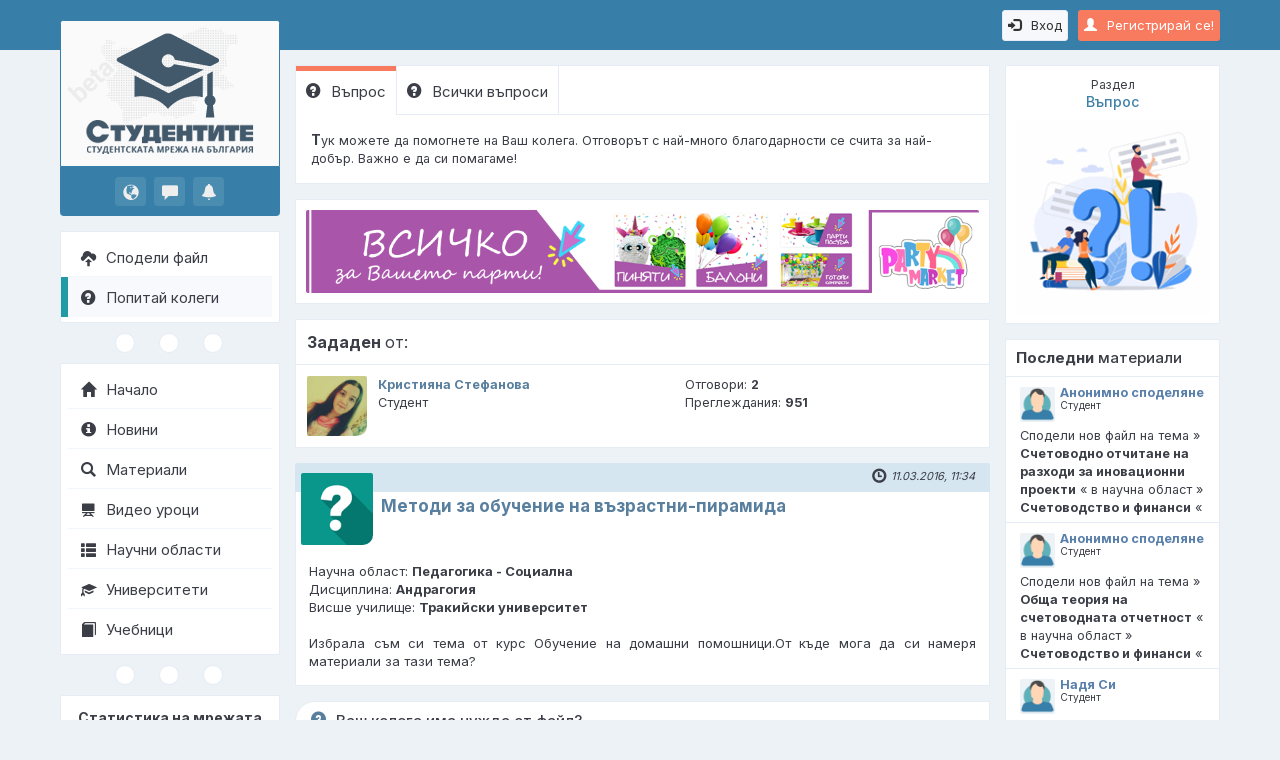

--- FILE ---
content_type: text/html; charset=UTF-8
request_url: https://www.studentite.bg/Tursene-Vuprosi-217/Metodi-za-obuchenie-na-vuzrastni-piramida-139(40)
body_size: 6023
content:
<!DOCTYPE html><html lang="bg"><head><meta charset="UTF-8"><meta http-equiv="X-UA-Compatible" content="IE=edge"><meta name="viewport" content="width=device-width, initial-scale=1.0"><meta name="theme-color" content="#377fa9"><meta name="robots" content="index, follow"><meta name="keywords" content="Андрагогия,Педагогика - Социална,помагало"><meta name="description" content="Избрала съм си тема от курс Обучение на домашни помошници.От къде мога да си намеря материали за тази тема?"><title>Методи за обучение на възрастни-пирамида | Въпрос</title><meta property="og:locale" content="bg_BG"><meta property="og:title" content="Методи за обучение на възрастни-пирамида | Въпрос"><meta property="og:description" content="Избрала съм си тема от курс Обучение на домашни помошници.От къде мога да си намеря материали за тази тема?"><meta property="og:url" content="https://www.studentite.bg/Tursene-Vuprosi-217/Metodi-za-obuchenie-na-vuzrastni-piramida-139(40)"><meta property="og:type" content="website"><meta property="og:image" content="https://www.studentite.bg/pub/img/og.png"><link rel="preconnect" href="https://fonts.googleapis.com" crossorigin><link rel="preconnect" href="https://fonts.gstatic.com" crossorigin><link rel="dns-prefetch" href="https://www.google-analytics.com" crossorigin><link rel="preload" href="https://www.studentite.bg/pub/img/style.php?v=0.7" as="style"><link rel="preload" href="https://fonts.googleapis.com/css2?family=Inter:wght@300;400;500;600;700&display=swap" as="style"><link rel="preload" href="https://www.studentite.bg/shr/fonts/glyphicons-halflings-regular.woff2" as="font" crossorigin="anonymous"><link rel="canonical" href="https://www.studentite.bg/Tursene-Vuprosi-217/Metodi-za-obuchenie-na-vuzrastni-piramida-139(40)"><link rel="shortcut icon" type="image/x-icon" href="https://www.studentite.bg/pub/img/favicon.ico"><link href="https://fonts.googleapis.com/css2?family=Inter:wght@300;400;500;600;700&display=swap" rel="stylesheet"><link rel="stylesheet" type="text/css" href="https://www.studentite.bg/pub/img/style.php?v=0.7"><!--[if lt IE 9]><script src="https://oss.maxcdn.com/libs/html5shiv/3.7.0/html5shiv.js"></script><script src="https://oss.maxcdn.com/libs/respond.js/1.3.0/respond.min.js"></script><![endif]--></head><body id="pid139" dir="ltr" data-login="N"><script type="application/ld+json">{"@context":"https://schema.org","@type":"WebSite","name":"Studentite.BG - Студентската мрежа","url":"https://www.studentite.bg","sameAs":["https://www.facebook.com/studentite.bg","https://www.instagram.com/studentite.bg","https://www.youtube.com/c/StudentiteBG-Network", "https://twitter.com/StudentiteBG"]}</script>
<!-- Google tag (gtag.js) -->
<script async src="https://www.googletagmanager.com/gtag/js?id=G-WRVX49E29X"></script>
<script>
  window.dataLayer = window.dataLayer || [];
  function gtag(){dataLayer.push(arguments);}
  gtag('js', new Date());

  gtag('config', 'G-WRVX49E29X');
</script><div class="nav"><div class="menu-hamburger" onclick="showMenuMobile();"><i class="glyphicon glyphicon-menu-hamburger"></i></div><a href="https://www.studentite.bg/Registraciq-student-111" class="btn btn-primary btn-sm pull-right mt10 sessBtn"><i class="glyphicon glyphicon-user mr10"></i>Регистрирай се!</a><a href="https://www.studentite.bg/Vhod-11" class="btn btn-default btn-sm pull-right mt10 mr10"><i class="glyphicon glyphicon-log-in mr10"></i>Вход</a></div><div id="menuMobileContainer" class="menuMobile"><ul><li class="logoMobile"><a href="https://www.studentite.bg/"><img src="/pub/img/logo_mobile.png" alt="Studentite.BG" title=""></a></li><li><a href="https://www.studentite.bg/Spodeli-material-164"><i class="glyphicon glyphicon-cloud-upload pr10"></i>Сподели файл</a></li><li><a href="https://www.studentite.bg/Zadai-vupros-136"><i class="glyphicon glyphicon-question-sign pr10"></i>Попитай колеги</a></li></ul><ul class="sep3circles mt10"><li><div></div></li><li><div></div></li><li><div></div></li></ul><ul><li class="first-li"><a href="https://www.studentite.bg/"><i class="glyphicon glyphicon-home pr10"></i>Начало</a></li><li><a href="https://www.studentite.bg/Novini-250(0)"><i class="glyphicon glyphicon-info-sign pr10"></i>Новини</a></li><li><a href="https://www.studentite.bg/Tursene-Materiali-117"><i class="glyphicon glyphicon-search pr10"></i>Материали</a></li><li><a href="https://www.studentite.bg/Video-Uroci-123"><i class="glyphicon glyphicon-blackboard pr10"></i>Видео уроци</a></li><li><a href="https://www.studentite.bg/Oblasti-121"><i class="glyphicon glyphicon-th-list pr10"></i>Научни области</a></li><li><a href="https://www.studentite.bg/Universiteti-127"><i class="glyphicon glyphicon-education pr10"></i>Университети</a></li><li><a href="https://www.studentite.bg/Obqvi-za-uchebnici-129"><i class="glyphicon glyphicon-book pr10"></i>Учебници</a></li><li><a href="https://sakvartirantite.com/" target="_blank" rel="noopener" style="color:#ff7a00; font-weight:600;"><i class="glyphicon glyphicon-map-marker pr10" style="color:#ff7a00;"></i>Съквартирантите</a></li></ul></div><!-- .menuMobile --><div class="menu"><a class="mlogo logo-big" href="https://www.studentite.bg/"><img src="/pub/img/menuLogo.png" alt="Studentite.BG" title="Studentite.BG - Студентската мрежа на България"></a><ul class="notify"><li><a href="https://www.studentite.bg/Vhod-11" title="Известия"><i class="glyphicon glyphicon-globe"></i></a></li><li><a href="https://www.studentite.bg/Vhod-11" title="Съобщения"><i class="glyphicon glyphicon-comment"></i></a></li><li><a href="https://www.studentite.bg/Vhod-11" title="Въпроси"><i class="glyphicon glyphicon-bell"></i></a></li></ul><ul class="lmenu lmenu-blue mt15"><li><a href="https://www.studentite.bg/Spodeli-material-164"><i class="glyphicon glyphicon-cloud-upload pr10"></i>Сподели файл</a></li><li class="active"><a href="https://www.studentite.bg/Zadai-vupros-136"><i class="glyphicon glyphicon-question-sign pr10"></i>Попитай колеги</a></li></ul><ul class="sep3circles"><li><div></div></li><li><div></div></li><li><div></div></li></ul><ul class="lmenu"><li><a href="https://www.studentite.bg/"><i class="glyphicon glyphicon-home pr10"></i>Начало</a></li><li><a href="https://www.studentite.bg/Novini-250(0)"><i class="glyphicon glyphicon-info-sign pr10"></i>Новини</a></li><li><a href="https://www.studentite.bg/Tursene-Materiali-117"><i class="glyphicon glyphicon-search pr10"></i>Материали</a></li><li><a href="https://www.studentite.bg/Video-Uroci-123"><i class="glyphicon glyphicon-blackboard pr10"></i>Видео уроци</a></li><li><a href="https://www.studentite.bg/Oblasti-121"><i class="glyphicon glyphicon-th-list pr10"></i>Научни области</a></li><li><a href="https://www.studentite.bg/Universiteti-127"><i class="glyphicon glyphicon-education pr10"></i>Университети</a></li><li><a href="https://www.studentite.bg/Obqvi-za-uchebnici-129"><i class="glyphicon glyphicon-book pr10"></i>Учебници</a></li></ul><ul class="sep3circles"><li><div></div></li><li><div></div></li><li><div></div></li></ul><ul class="lmenu stats"><li class="statsHead">Статистика на мрежата</li><li><div class="statsL">Онлайн:</div><div class="statsR">46</div><div class="clearfix"></div></li><li><div class="statsL">Регистрирани:</div><div class="statsR"><a href="https://www.studentite.bg/Tursene-Potrebiteli-218">76 117
</a></div><div class="clearfix"></div></li><li><div class="statsL">Материали:</div><div class="statsR"><a href="https://www.studentite.bg/Tursene-Materiali-117">5 976
</a></div><div class="clearfix"></div></li><li><div class="statsL">Видео уроци:</div><div class="statsR"><a href="https://www.studentite.bg/Video-Uroci-123">664</a></div><div class="clearfix"></div></li><li><div class="statsL">Въпроси:</div><div class="statsR"><a href="https://www.studentite.bg/Vsichki-vuprosi-140(0)">1188</a></div><div class="clearfix"></div></li></ul><ul class="sep3circles2"><li><a class="qBlue" href="https://facebook.com/studentite.bg" target="_blank" rel="noopener" title="Facebook"><span>f</span></a></li><li><a class="qGreen" href="https://www.studentite.bg/FAQ-118" title="Помощ"><span>?</span></a></li><li><a class="qOrange" href="https://www.studentite.bg/Obshti-usloviq-225" title="Общи условия"><span>!</span></a></li><li><a class="qRed" href="https://www.studentite.bg/GDPR-256" title="Политика за защита на личните данни"><span>П</span></a></li></ul><footer><div class="toplnk"><a href="https://www.studentite.bg/Za-nas-119"> &nbsp; За &nbsp; нас</a>&nbsp; &nbsp; &nbsp; &nbsp; &nbsp; &nbsp; &nbsp; &nbsp; &nbsp; &nbsp;<a href="https://www.studentite.bg/Za-reklama-120">Реклама</a><div class="sep"></div></div><div class="copy"><span>&copy; 2016 - 2026</span><br><span>Всички права запазени</span><br><a class="webdesign" href="http://nlcv.bas.bg" target="_blank" rel="noopener">Създадено с помощта на<br><abbr title="Национална Лаборатория по Компютърна Вирусология">НЛКВ</abbr> - <abbr title="Българска Академия на Науките">БАН</abbr></a></div></footer></div><!-- .menu --><div class="main container-fluid"><div class="row"><div class="main-left"><div class="panelUsr"><h3><small>Раздел</small><br>Въпрос</h3><a href="https://www.studentite.bg/Tursene-Vuprosi-217/Metodi-za-obuchenie-na-vuzrastni-piramida-139(40)"><img src="/pub/img/div_questions.png" alt="Въпрос" title=""></a></div><div class="pt15"></div><div class="panelLastFiles"><h3><strong>Последни</strong> материали</h3><div class="qOut" onclick="location.href='https://www.studentite.bg/Tursene-Materiali-117/Schetovodstvo-i-finansi-226(78,0)/Schetovodno-otchitane-na-razhodi-za-inovacionni-proekti-167(6491)'"><div class="qIn"><div class="qUsr"><img src="/shr/usr/p_0.png" alt="Анонимно споделяне"><span>Анонимно споделяне</span><br><small>Студент</small></div><div class="qInf">Сподели нов файл на тема » <strong>Счетоводно отчитане на разходи за иновационни проекти</strong> « в научна област » <strong>Счетоводство и финанси</strong> «</div></div></div><div class="qOut" onclick="location.href='https://www.studentite.bg/Tursene-Materiali-117/Schetovodstvo-i-finansi-226(78,0)/Obshta-teoriq-na-schetovodnata-otchetnost-167(6490)'"><div class="qIn"><div class="qUsr"><img src="/shr/usr/p_0.png" alt="Анонимно споделяне"><span>Анонимно споделяне</span><br><small>Студент</small></div><div class="qInf">Сподели нов файл на тема » <strong>Обща теория на счетоводната отчетност</strong> « в научна област » <strong>Счетоводство и финанси</strong> «</div></div></div><div class="qOut last" onclick="location.href='https://www.studentite.bg/Tursene-Materiali-117/Pedagogika-226(9,0)/Fonetika-167(6486)'"><div class="qIn"><div class="qUsr"><img src="/shr/usr/p_0.png" alt="Надя Си"><span>Надя Си</span><br><small>Студент</small></div><div class="qInf">Сподели нов файл на тема » <strong>Фонетика</strong> « в научна област » <strong>Педагогика</strong> «</div></div></div><button class="btn btn-sm btn-primary mr10" onclick="location.href='https://www.studentite.bg/Tursene-Materiali-117'">Oще</button></div><div class="pt15"></div><div class="panelLastQuestions"><h3><strong>Последни</strong> въпроси</h3><div class="qOut" onclick="location.href='https://www.studentite.bg/Tursene-Vuprosi-217/Marketing-139(4149)'"><div class="qIn"><div class="qUsr"><img src="/shr/usr/84501-84600/p_84597_1.jpg" alt="Гергана Консулова"><span>Гергана Консулова</span><br><small>Студент</small></div><div class="qInf">Имам нужда от помощ по дисциплина »<strong>Маркетинг</strong>« в научна област »<strong>Икономика</strong>«</div></div></div><div class="qOut" onclick="location.href='https://www.studentite.bg/Tursene-Vuprosi-217/Zdraveite-kolegi-139(4146)'"><div class="qIn"><div class="qUsr"><img src="/shr/usr/p_0.png" alt="София Андонова"><span>София Андонова</span><br><small>Студент</small></div><div class="qInf">Имам нужда от помощ по дисциплина »<strong>Физическо възпитание и спорт</strong>« в научна област »<strong>Педагогика</strong>«</div></div></div><div class="qOut last" onclick="location.href='https://www.studentite.bg/Tursene-Vuprosi-217/Kude-jiveqt-dnite-Ivan-Krustev-IDEEN-VARIANT-NA-UROK-139(4145)'"><div class="qIn"><div class="qUsr"><img src="/shr/usr/p_0.png" alt="Хрисимира Симеонова"><span>Хрисимира Симеонова</span><br><small>Студент</small></div><div class="qInf">Имам нужда от помощ по дисциплина »<strong>МОБЕЛ</strong>« в научна област »<strong>Педагогика</strong>«</div></div></div><button class="btn btn-sm btn-primary mr10" onclick="location.href='https://www.studentite.bg/Vsichki-vuprosi-140(0)'">Oще</button></div><div class="pt15"></div></div><!-- .main-left --><div class="main-right container-fluid"><ul class="panelTabs"><li class="active"><a href="https://www.studentite.bg/Tursene-Vuprosi-217/Metodi-za-obuchenie-na-vuzrastni-piramida-139(40)"><i class="glyphicon glyphicon-question-sign pr10"></i>Въпрос</a></li><li><a href="https://www.studentite.bg/Vsichki-vuprosi-140(0)"><i class="glyphicon glyphicon-question-sign pr10"></i>Всички въпроси</a></li></ul><div class="boxTabs"><span style="font-size:14px"><strong>Т</strong></span>ук можете да помогнете на Ваш колега. Отговорът с най-много благодарности се счита за най-добър. Важно е да си помагаме!</div><div class="bnrH"><a href="https://www.party-market.bg/" hreflang="bg" target="_blank"><img src="/shr/bnr/1-100/p_51_1.png" alt="<p>Парти Маркет - Онлайн магазин за парти аксесоари</p>" title="<p>Парти Маркет - Онлайн магазин за парти аксесоари</p>" /></a></div><table class="tbl"><thead><tr><th class="w100p" colspan="3"><strong>Зададен </strong>от:</th></tr></thead><tbody class="nohover"><tr><td class="img-small" style="width: 75px;"><a href="https://www.studentite.bg/Studenti-218/Kristiqna-Stefanova-114(596)"><img src="/shr/usr/501-600/p_596_1.jpg" alt="Кристияна Стефанова" title="Кристияна Стефанова"></a></td><td class="w50p"><div><b><a href="https://www.studentite.bg/Studenti-218/Kristiqna-Stefanova-114(596)">Кристияна Стефанова</a></b></div><div>Студент</div></td><td class="w50p"><div>Отговори: <b>2</b></div><div>Преглеждания: <strong><b>951</b></strong></div></td></tr></tbody></table><div class="box"><div class="top"><div class="date"><i class="glyphicon glyphicon-time pr5"></i>11.03.2016, 11:34</div></div><div class="inner"><a class="a-img" href="https://www.studentite.bg/Tursene-Vuprosi-217/Metodi-za-obuchenie-na-vuzrastni-piramida-139(40)"><img src="/pub/img/questions.png" alt="Методи за обучение на възрастни-пирамида" title="Методи за обучение на възрастни-пирамида"></a><div class="head msg"><h1 class="h1-inline"><a href="https://www.studentite.bg/Tursene-Vuprosi-217/Metodi-za-obuchenie-na-vuzrastni-piramida-139(40)">Методи за обучение на възрастни-пирамида</a></h1></div><div class="body cms" style="min-height: auto; border-bottom: 0;"><span>Научна област: <b>Педагогика - Социална</b></span><br><span>Дисциплина: <b>Андрагогия</b></span><br><span>Висше училище: <b>Тракийски университет</b></span><br><br>Избрала съм си тема от курс Обучение на домашни помошници.От къде мога да си намеря материали за тази тема?</div></div></div><div class="panel panel-default mn mt15"><div class="panel-heading"><h4 class="panel-title"><i class="glyphicon glyphicon-question-sign pr10" style="font-weight:600;color:#597f9e;"></i>Ваш колега има нужда от файл?</h4></div><div class="panel-body"><p><em><strong>М</strong>ожете да <a href="https://www.studentite.bg/Spodeli-material-164"><strong>споделяте</strong></a> учебни материали директно в платформата! Така те ще бъдат полезни и за други Ваши колеги. След като <a href="https://www.studentite.bg/Spodeli-material-164"><strong>споделите файл</strong></a>, Вие можете да поставите линк към него, като отговор на въпроса. Благодарим Ви!</em></p>

<hr />
<p><span style="color:#B22222"><strong>ВНИМАНИЕ!</strong><br />
Предлагането на <strong>платени </strong>услуги за изготвяне/предоставяне на материали е и винаги е било <strong>забранено </strong>в платформата! Нарушението на това правило води до <strong>деактиваране на профила.</strong></span></p></div></div><ul class="sep3circles"><li><div></div></li><li><div></div></li><li><div></div></li></ul><div class="question-paging"><div class="box mtn"><div class="top"></div><div class="inner"><a class="a-img" href="https://www.studentite.bg/Studenti-218/Adrian-Dimitrov-114(14)"><img src="/shr/usr/1-100/p_14_1.jpg" alt="Адриан Димитров" title="Адриан Димитров"></a><div class="head msg"><span>От: <b>Адриан Димитров</b></span><br><span>Висше училище: <b>Русенски Университет - Ангел Кънчев</b></span><br><small><i class="glyphicon glyphicon-time pr5"></i>15.03.2016, 21:05</small></div><div class="body cms" style="min-height: auto;">Виж тези:<br />
<a href="http://studentite.bg/bg/files-163/showFile-167(614)">http://studentite.bg/bg/files-163/showFile-167(614)</a><br />
<a href="http://studentite.bg/bg/files-163/showFile-167(616)">http://studentite.bg/bg/files-163/showFile-167(616)</a></div><a id="thanks93" class="btn btn-success btn-xs mr5" href="#" onclick="thanks('QuestionPosts', 93)"><i class="glyphicon glyphicon-thumbs-up pr5"></i>Благодаря (1)</a></div></div><div class="box"><div class="top"></div><div class="inner"><a class="a-img" href="https://www.studentite.bg/Studenti-218/Kristiqna-Stefanova-114(596)"><img src="/shr/usr/501-600/p_596_1.jpg" alt="Кристияна Стефанова" title="Кристияна Стефанова"></a><div class="head msg"><span>От: <b>Кристияна Стефанова</b></span><br><span>Висше училище: <b>Тракийски университет</b></span><br><small><i class="glyphicon glyphicon-time pr5"></i>17.03.2016, 17:04</small></div><div class="body cms" style="min-height: auto;">Извинявай как да ги дръпна тези файлове?</div><a id="thanks96" class="btn btn-success btn-xs mr5" href="#" onclick="thanks('QuestionPosts', 96)"><i class="glyphicon glyphicon-thumbs-up pr5"></i>Благодаря (0)</a></div></div></div></div><!-- .main-right --></div></div><!-- .main --><div class="back_to_top" title="Обратно в началото"><i class="glyphicon glyphicon-triangle-top"></i></div><script async type="text/javascript" src="/pub/js/js.php?v=0.7" charset="UTF-8"></script><!-- Meta Pixel Code -->
<script>
!function(f,b,e,v,n,t,s)
{if(f.fbq)return;n=f.fbq=function(){n.callMethod?
n.callMethod.apply(n,arguments):n.queue.push(arguments)};
if(!f._fbq)f._fbq=n;n.push=n;n.loaded=!0;n.version='2.0';
n.queue=[];t=b.createElement(e);t.async=!0;
t.src=v;s=b.getElementsByTagName(e)[0];
s.parentNode.insertBefore(t,s)}(window, document,'script',
'https://connect.facebook.net/en_US/fbevents.js');
fbq('init', '635398476904644');
fbq('track', 'PageView');
</script>
<noscript><img height="1" width="1" style="display:none"
src="https://www.facebook.com/tr?id=635398476904644&ev=PageView&noscript=1"
/></noscript>
<!-- End Meta Pixel Code -->
<div class="modal fade" id="modalAlert" tabindex="-1" role="dialog" aria-labelledby="#modalAlertLabel"><div class="modal-dialog"><div class="modal-content"><div class="modal-header"><button type="button" class="close" data-dismiss="modal" aria-label="Close"><span aria-hidden="true">&times;</span></button><h4 class="modal-title" id="modalAlertLabel">Информация</h4></div><div class="modal-body">Ако виждате този текст, моля презаредете страницата и опитайте оново! :(</div><div class="modal-footer"><button type="button" class="btn btn-default" data-dismiss="modal">Затваряне</button></div></div></div></div><div class="modal fade" id="modalConfirm" tabindex="-1" role="dialog" aria-labelledby="#modalConfirmLabel"><div class="modal-dialog"><div class="modal-content"><div class="modal-header"><button type="button" class="close" data-dismiss="modal" aria-label="Close"><span aria-hidden="true">&times;</span></button><h4 class="modal-title" id="modalConfirmLabel">Потвърждение</h4></div><div class="modal-body">Ако виждате този текст, моля презаредете страницата и опитайте оново! :(</div><div class="modal-footer"><button type="button" data-dismiss="modal" class="btn btn-default mkCancel">Отказ</button><button type="button" data-dismiss="modal" class="btn btn-success mkAction">Потвърждение</button></div></div></div></div><div class="modal fade" id="modalYesNo" tabindex="-1" role="dialog" aria-labelledby="#modalYesNoLabel"><div class="modal-dialog"><div class="modal-content"><div class="modal-header"><button type="button" class="close" data-dismiss="modal" aria-label="Close"><span aria-hidden="true">&times;</span></button><h4 class="modal-title" id="modalYesNoLabel">Избор</h4></div><div class="modal-body">Прозорец за потребителски избор</div><div class="modal-footer"><button type="button" data-dismiss="modal" class="btn btn-danger mkActionNo">Не</button><button type="button" data-dismiss="modal" class="btn btn-success mkActionYes">Да</button></div></div></div></div><div class="shader"></div></body></html>